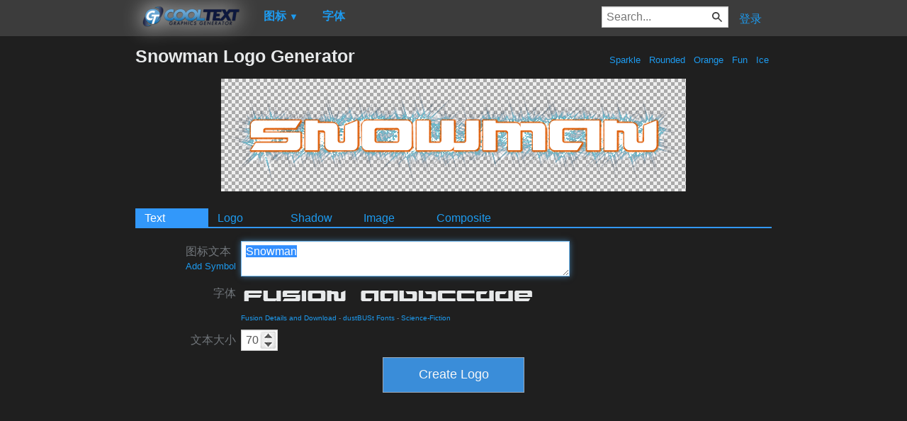

--- FILE ---
content_type: text/html; charset=utf-8
request_url: https://www.google.com/recaptcha/api2/aframe
body_size: 268
content:
<!DOCTYPE HTML><html><head><meta http-equiv="content-type" content="text/html; charset=UTF-8"></head><body><script nonce="C_8QxyyvGCVjMIRfrK-dmw">/** Anti-fraud and anti-abuse applications only. See google.com/recaptcha */ try{var clients={'sodar':'https://pagead2.googlesyndication.com/pagead/sodar?'};window.addEventListener("message",function(a){try{if(a.source===window.parent){var b=JSON.parse(a.data);var c=clients[b['id']];if(c){var d=document.createElement('img');d.src=c+b['params']+'&rc='+(localStorage.getItem("rc::a")?sessionStorage.getItem("rc::b"):"");window.document.body.appendChild(d);sessionStorage.setItem("rc::e",parseInt(sessionStorage.getItem("rc::e")||0)+1);localStorage.setItem("rc::h",'1769904820009');}}}catch(b){}});window.parent.postMessage("_grecaptcha_ready", "*");}catch(b){}</script></body></html>